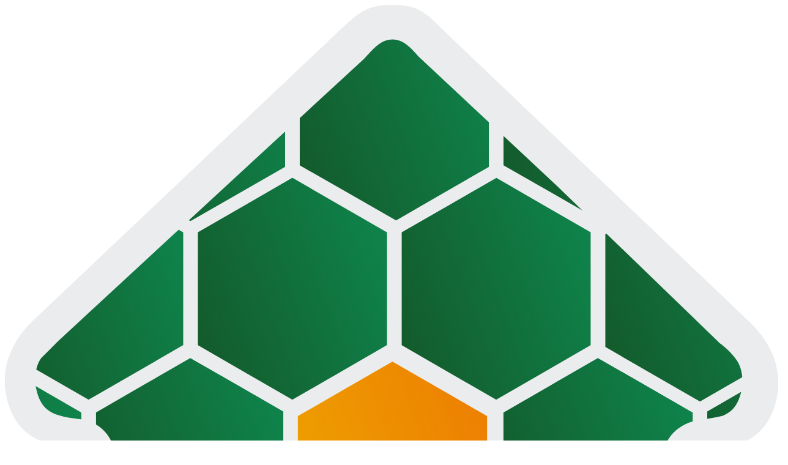

--- FILE ---
content_type: text/html; charset=UTF-8
request_url: https://www.ndv72.ru/novosti_nedvizhimosti/novyj-ziloj-kompleks-komfort-klassa-s-vidom-na-ozero/
body_size: 13794
content:


<!DOCTYPE html>
<html lang="ru">

<head>
	<meta charset="UTF-8" />
	<!-- <meta name="viewport" content="width=device-width, initial-scale=1.0" /> -->
	<meta name="viewport" content="width=device-width, initial-scale=1, shrink-to-fit=no, maximum-scale=1" />
	<meta http-equiv="X-UA-Compatible" content="ie=edge" />
	<meta property="og:site_name" content="Панорама недвижимости Недвижимость Для Вас" />
	<link rel="apple-touch-icon" sizes="180x180" href="/assets/share/img/icons/fav/apple-touch-icon.png" />
	<link rel="shortcut icon" href="/assets/share/img/icons/fav/favicon.ico" />
	<link rel="icon" type="image/png" sizes="32x32" href="/assets/share/img/icons/fav/favicon-32x32.png" />
	<link rel="icon" type="image/png" sizes="16x16" href="/assets/share/img/icons/fav/favicon-16x16.png" />
	<meta name="msapplication-TileColor" content="#2b5797">
	<meta name="theme-color" content="#ffffff">
		<title>Новый жилой комплекс комфорт-класса с видом на озеро</title>

	<meta name="description" content="Для истинных ценителей комфорта и стиля был создан этот авторский проект. При одном только взгляде на дома – невозможно не влюбиться. Выгодное расположение позволит вам находиться в центре событий, быстро добираться до центра города и при этом отдыхать на берегу озера. Звоните по телефону: (3452) 516 – 090 и записывайтесь на бесплатную консультацию наших специалистов." />

			<meta property="og:image" content="https://img.ndv72.ru/46905bb1af0ba46c44731d3c4de6a95897d5cb11.jpeg" />
		
<link rel="stylesheet" href="https://fonts.googleapis.com/css?family=Roboto:300,400,500,700&amp;subset=cyrillic" />
<link rel="stylesheet" href="https://cdnjs.cloudflare.com/ajax/libs/lightslider/1.1.6/css/lightslider.css" integrity="sha256-ex70Q8aJB2dN9hRyAIGbUdRwnxpgz26w95bzuXJivps=" crossorigin="anonymous" />
<link rel="stylesheet" href="https://cdnjs.cloudflare.com/ajax/libs/lightgallery/1.6.12/css/lightgallery.css" integrity="sha256-LvrAcvFsV6d8qTupmF/43JY8J0gB1hKVs8Hm2rAlcHc=" crossorigin="anonymous" />
<link rel="stylesheet" href="https://cdn.jsdelivr.net/gh/fancyapps/fancybox@3.5.7/dist/jquery.fancybox.min.css" />
<!-- Latest compiled and minified CSS -->
<!-- <link rel="stylesheet" href="https://use.fontawesome.com/releases/v5.0.13/css/all.css" /> -->
<link type="text/css" rel="stylesheet" href="/assets/share/fontawesome/css/all.min.css" />
<link rel="stylesheet" href="/assets/share/css/main.css?v0.9.90" />

	</head>

<body>
	<header class="header">
	<div class="container">
		<div class="header__top">
			<a href="/" class="logo">
				<img class="logo__img" src="/assets/share/img/icons/logotype.svg" alt="Логотип Панорама недвижимости" />

				<div class="logo__text-wrap">
					<p class="logo__title">Панорама недвижимости</p>
					<p class="logo__subtitle">Агентство недвижимости в Тюмени</p>
				</div>
			</a>

			<div class="header__part">
				<div class="phones">
					<p class="phones__phone">
						<a class="phones__link" href="tel:+73452670777">+7 3452 670 777</a>
					</p>
					<p class="phones__phone">
						<a class="phones__link" href="tel:88003000140">8 800 3000 140</a>
					</p>
				</div>

				<nav class="action-menu">
					<ul class="action-menu__list">
						<li class="action-menu__item ">
							<a 
								href="/nedvizhimost_tyumeni/"
								class="action-menu__link"
							>Купить</a>
						</li>
						<li class="action-menu__item">
							<a href="/prodat_kvartiru/" class="action-menu__link">Продать</a>
						</li>
						<li class="action-menu__item">
							<a href="/exchange/" class="action-menu__link">Обменять</a>
						</li>
						<li class="action-menu__item">
							<a href="/sdat-kvartiru-v-Tjumeni/" class="action-menu__link">Сдать</a>
						</li>
						<li class="action-menu__item">
							<a href="/snjat-kvartiru-v-tjumeni/" class="action-menu__link">Снять</a>
						</li>
					</ul>
				</nav>
			</div>

			<div class="header__part">
				<div class="header__info">
					<div class="opening-hours">
						<p>
							<span class="opening-hours__hover">
								Часы работы
							</span> 8:30 - 20:00
						</p>

						<div class="opening-hours__modal hours-modal">
																								<div class="hours-modal__office">
										<div class="hours-modal__address">
											Тюмень, Минская, 102										</div>
		
										<div class="hours-shed">
											Пн-Пт <span class="hours-modal__time">8.30 - 20.00</span>
										</div>
		
										<div class="hours-shed">
											Сб-Вс <span class="hours-modal__time">10:00 - 18:00</span>
										</div>
																			</div>
																	<div class="hours-modal__office">
										<div class="hours-modal__address">
											Тюмень, Немцова, 4										</div>
		
										<div class="hours-shed">
											Пн-Пт <span class="hours-modal__time">9:00-18:00</span>
										</div>
		
										<div class="hours-shed">
											Сб-Вс <span class="hours-modal__time">По предварительной записи</span>
										</div>
																			</div>
																					</div>
					</div>
					<div class="socials">
						<a class="socials__link" href="https://vk.com/unidom" target="_blank" rel="noopener noreferrer">
							<i class="fab fa-vk socials__social"></i>
						</a>
						<!-- <a class="socials__link" href="https://fb.com/72unidom" target="_blank" rel="noopener noreferrer">
							<i class="fab fa-facebook-f socials__social"></i>
						</a>
						<a class="socials__link" href="https://www.instagram.com/my.unidom/" target="_blank" rel="noopener noreferrer">
							<i class="fab fa-instagram socials__social"></i>
						</a> -->
					</div>
				</div>
				<nav class="main-menu">
					<ul class="main-menu__list">
						<li class="main-menu__item">
															<a href="/mortgage/" class="main-menu__link">Ипотека</a>
													</li>
						<li class="main-menu__item">
							<a href="/otzivi-klientov/" class="main-menu__link">Отзывы</a>
						</li>
						<li class="main-menu__item">
															<a href="/vacancies/" class="main-menu__link">Вакансии</a>
													</li>
						<li class="main-menu__item">
							<a 
								href="/novosti_nedvizhimosti/"
								class="main-menu__link"
							>Новости</a>
						</li>
						<li class="main-menu__item">
							<a href="/stati_o_nedvizhimosti/" class="main-menu__link">Статьи</a>
						</li>
						<li class="main-menu__item">
							<a href="/contacts/" class="main-menu__link">Контакты</a>
						</li>
					</ul>
				</nav>
			</div>
		</div>
	</div>

	<div class="header__bottom">
		<div class="container">
			<nav class="object-menu">
				<ul class="object-menu__list">
					<li class="object-menu__item">
						<a href="/novostrojki_ot_zastrojshhikov/" class="object-menu__link">Новостройки в Тюмени</a>
					</li>
					<li class="object-menu__item">
						<a href="/kvartiry_vtorichnogo_zhilja/" class="object-menu__link">Вторичное жильё</a>
					</li>
					<li class="object-menu__item">
						<a href="/zagorodnaja_nedvizhimost/" class="object-menu__link">Участки, дома, коттеджи</a>
					</li>
					<li class="object-menu__item">
						<a href="/kommercheskaja_nedvizhimost/" class="object-menu__link">Коммерческая недвижимость</a>
					</li>
					<li class="object-menu__item">
						<a href="/abroad-realty/" class="object-menu__link">Недвижимость в Турции</a>
					</li>
				</ul>
			</nav>
		</div>
	</div>
</header>

<header class="header-mobile">
    <div class="container">
		<div class="header-mobile__top">
			<a href="/" class="logo">
				<img class="logo__img" src="/assets/share/img/icons/logotype.svg" alt="Логотип Панорама недвижимости" />

				<div class="logo__text-wrap">
					<p class="logo__title">Панорама недвижимости</p>
					<p class="logo__subtitle">Агентство недвижимости в Тюмени</p>
				</div>
			</a>

			<div class="header-mobile__menu-phone">
				<a href="tel:+73452670777">
					<img src="/assets/share/img/icons/phone.svg" alt="">
				</a>
				<div class="hamburger">
					<label for="hamburger-input">
						<span class="hamburger-icon"></span>
					</label>
					<input type="checkbox" id="hamburger-input" />
				</div>
			</div>
		</div>

		<div id="mazafaka-menu" class="header-mobile__content">
			<div class="header-mobile__action-list">
				<ul>
					<li class="">
						<a href="/nedvizhimost_tyumeni/">Купить</a>
					</li>
					<li class="">
						<a href="/prodat_kvartiru/">Продать</a>
					</li>
					<li class="">
						<a href="/exchange/">Обменять</a>
					</li>
					<li class="">
						<a href="/sdat-kvartiru-v-Tjumeni/">Сдать</a>
					</li>
					<li class="">
						<a href="/snjat-kvartiru-v-tjumeni/">Снять</a>
					</li>
				</ul>
			</div>

			<hr class="header-mobile__sep">

			<div class="header-mobile__object-list">
				<li class="">
					<a href="/novostrojki_ot_zastrojshhikov/">Новостройки в Тюмени</a>
				</li>
				<li class="">
					<a href="/kvartiry_vtorichnogo_zhilja/">Вторичное жильё</a>
				</li>
				<li class="">
					<a href="/zagorodnaja_nedvizhimost/">Участки, дома, коттеджи</a>
				</li>
				<li class="">
					<a href="/kommercheskaja_nedvizhimost/">Коммерческая недвижимость</a>
				</li>
				<li class="">
					<a href="/abroad-realty/">Недвижимость в Турции</a>
				</li>
			</div>


			<hr class="header-mobile__sep">

			<div class="header-mobile__content-3-col">
				<div>
					<p class="">
													<a href="/mortgage/">Ипотека</a>
											</p>
					<p class="">
						<a href="/otzivi-klientov/">Отзывы</a>
					</p>
					<p class="">
													<a href="/vacancies/">Вакансии</a>
											</p>
				</div>

				<div>
					<p class="">
						<a href="/novosti_nedvizhimosti/">Новости</a>
					</p>
					<p class="">
						<a href="/stati_o_nedvizhimosti/">Статьи</a>
					</p>
					<p class="">
						<a href="/contacts/">Контакты</a>
					</p>
				</div>

				<div class="socials">
					<a class="socials__link" href="https://vk.com/unidom" target="_blank" rel="noopener noreferrer">
						<i class="fab fa-vk socials__social"></i>
					</a>
					<!-- <a class="socials__link" href="https://fb.com/72unidom" target="_blank" rel="noopener noreferrer">
						<i class="fab fa-facebook-f socials__social"></i>
					</a>
					<a class="socials__link" href="https://www.instagram.com/my.unidom/" target="_blank" rel="noopener noreferrer">
						<i class="fab fa-instagram socials__social"></i>
					</a> -->
				</div>
			</div>

			<hr class="header-mobile__sep">

			<div class="header-mobile__phones">
				<a href="tel:+73452670777">
					+7 3452 670 777
				</a>
				<a href=" tel:+78003000140">
					8 800 3000 140
				</a>
			</div>

			<div class="header-mobile__time">
				8:30 - 20:00
			</div>
		</div>
	</div>
</header>
	


<div class="page-title page-title--background">
    <div class="container">
        <div class="breadcrumbs">
            <a class="breadcrumbs__text" href="/">Главная</a>
			<span class="breadcrumbs__text breadcrumbs__text--separator">/</span>
			<a class="breadcrumbs__text" href="/novosti_nedvizhimosti/">Новости недвижимости</a>
            <span class="breadcrumbs__text breadcrumbs__text--separator">/</span>
            <span class="breadcrumbs__text breadcrumbs__text--current">Новый жилой комплекс комфорт-класса с видом на озеро</span>
        </div>
        <h1 class="page-title__h1">
			Новый жилой комплекс комфорт-класса с видом на озеро        </h1>
    </div>
</div>

<div class="container">
	<h2 class="news-single__title">
		Для истинных ценителей комфорта и стиля был создан этот авторский проект. При одном только взгляде на дома – невозможно не влюбиться. Выгодное расположение позволит вам находиться в центре событий, быстро добираться до центра города и при этом отдыхать на берегу озера. Звоните по телефону: (3452) 516 – 090 и записывайтесь на бесплатную консультацию наших специалистов.	</h2>
	<div class="news-single__meta">
					<!-- <div class="news-single__build-location"> -->
									<div class="build-location">новостройки</div>
									<div class="build-location">акции</div>
									<div class="build-location">скидки</div>
									<div class="build-location">5й заречный</div>
							<!-- </div> -->
			</div>
	<div class="news-single__meta">
		<div class="news-single__share share ">
			<a href="/#" class="share__link">
				<img class="share__icon" src="/assets/share/img/icons/icon_vk.svg" alt="1" />
			</a>
			<a href="/#" class="share__link">
				<img class="share__icon" src="/assets/share/img/icons/icon_fb.svg" alt="1" />
			</a>
			<a href="/#" class="share__link">
				<img class="share__icon" src="/assets/share/img/icons/icon_ok.svg" alt="1" />
			</a>
			<a href="/#" class="share__link">
				<img class="share__icon" src="/assets/share/img/icons/icon_tw.svg" alt="1" />
			</a>
		</div>

		<p class="news-single__date">
			29.04.2022 / 16:26:40		</p>
		<p class="news-single__views">
			Количество просмотров: <span class="news-single__number">101</span>
		</p>
	</div>

	<div class="news-single__content">
		<div class="news-single__img-wrapper">
			<img src="https://img.ndv72.ru/46905bb1af0ba46c44731d3c4de6a95897d5cb11.jpeg" alt="Новый жилой комплекс комфорт-класса с видом на озеро" />
		</div>	
		<div class="news-single__main mb-30">
			<p>Стоимость квартир:</p><p>Квартира-студия (32 кв. м) от 4 300 000 рублей;</p><p>Однокомнатная квартира (42 кв. м) от 4 700 000 рублей;</p><p>Двухкомнатная квартира (70 кв. м) от 7 600 000 рублей;</p><p>Трехкомнатная квартира (88 кв. м) от 9 500 000 рублей.</p><p>Новый жилой комплекс расположен рядом с озером Алебашево, в шаговой доступности от парка &laquo;Дружбы народов России и Республикой Кореи&raquo;. По улице Тимофея Кармацкого вы легко доберетесь и до улицы Профсоюзная, и до улицы Мельникайте &ndash; что значительно сократит ваше время на дорогу к любой точки Тюмени.</p><p>Преимущества нового комплекса:</p><p>- Есть, как и видовые квартиры, так и квартиры с террасами;</p><p>- Комфортные планировки (ниши под гардероб, кладовые, мастер-спальня, просторные лоджии);</p><p>- Подземный паркинг с лифтом до квартиры;</p><p>- Отделка предчистовая (white box);</p><p>- Рядом большое количество новых, современных жилых комплексов;</p><p>- Закрытая территория под круглосуточным видеонаблюдением;</p><p>- В шаговой доступности развитая инфраструктура 5-го заречного микрорайона (рынок, ТЦ, школы, детские сады, поликлиника, остановки транспорта);</p><p>- Внутри двора детские и спортивные площадки, места для отдыха и нет машин.</p><p>Если вас заинтересовал данный объект, и вы хотели бы познакомиться с ним поближе, то звоните по телефону: (3452) 516 &ndash; 090 или приходите по адресу: улица Минская, дом 65. Специалисты компании &laquo;Юнидом&raquo; подберут вам несколько вариантов жилых комплексов, где развитая инфраструктура и выгодное положение сочетаются с природой.</p>			<a class="news-single__back" href="javascript:window.history.back();">
				<span class="news-single__back-icon"></span>
				К списку новостей</a>
		</div>

		<div class="excursion mb-30 mobile-off">
			<div class="excursion__icon">
				<img src="/assets/share/img/icons/icon_apartment.png" alt="Апартаменты" />
			</div>
			<form class="form-request" style="display: flex">
				<div class="excursion__info form-content">
					<h3 class="excursion__title">Запишитесь на экскурсию!</h3>
					<p class="excursion__text">и получите всю информацию о квартире на месте, быстро, просто
					</p>
					<div class="excursion__inputs">
						<input class="news-subscr__input input" name="name" type="text" placeholder="Ваше имя" />
						<input 
							class="news-subscr__input input"
							name="phone"
							type="text"
							pattern="^\d{6}$|^\d{10}$|^\d{11}$"
							title="Телефон содержит 6, 10, или 11 цифр"
							maxlength="11"
							placeholder="Телефон"
						/>
					</div>

					<input type="hidden" name="form_id" value="news-show-tours" />
					<input type="hidden" name="arrived_at" value="1769417045" />
					<input type="hidden" name="arrived_from" value=""/>

					<button class="btn" type="submit">Отправить</button>
				</div>
				<div class="form-thx">
					<h2>Запрос отправлен,<br>
						спасибо!</h2>
					<button 
						class="btn-secondary modal-close"
						type="button"
						onclick="javascript:this.closest('.form-request').classList.remove('success');"
					>
						Закрыть окно
					</button>
				</div>
			</form>
		</div>

		<div class="excursion mb-30 mobile-on">
			<div class="excursion__icon">
				<img src="/assets/share/img/icons/icon_apartment_small.png" alt="Апартаменты" />
			</div>
			<form class="form-request">
				<div class="form-content">
					<div class="excursion__info">
						<h3 class="excursion__title">Запишитесь на экскурсию!</h3>
						<p class="excursion__text">и получите всю информацию о квартире на месте, быстро, просто
						</p>
						<div class="excursion__inputs">
							<input 
								class="news-subscr__input input"
								type="text"
								name="name"
								placeholder="Ваше имя"
							/>
							<input 
								class="news-subscr__input input"
								type="text"
								name="phone"
								pattern="^\d{6}$|^\d{10}$|^\d{11}$"
								title="Телефон содержит 6, 10, или 11 цифр"
								maxlength="11"
								placeholder="Телефон"
							/>
						</div>

						<input type="hidden" name="form_id" value="news-show-tours" />
						<input type="hidden" name="arrived_at" value="1769417045" />
						<input type="hidden" name="arrived_from" value=""/>

						<button class="btn" type="submit">Отправить</button>
					</div>
				</div>
				<div class="form-thx">
					<h2>Запрос отправлен,<br>
						спасибо!</h2>
					<button 
						class="btn-secondary modal-close"
						type="button"
						onclick="javascript:this.closest('.form-request').classList.remove('success');"
					>
						Закрыть окно
					</button>
				</div>
			</form>
		</div>

		<!-- <img class="mb-30" src="/assets/share/img/похожие.png" alt="" /> -->
					<div class="same mb-30">
				<ul id="light-slider" class="same__list">
											<li>
							<div class="same__card same-card">
								<div class="same-card__img">
									<img src="https://img.ndv72.ru/150x100/0d61b189ee80a09ae956c26f338f5e64ec21ba15.png" alt="">
								</div>
								<div class="same-card__block-text">
									<p class="same-card__line-text">Скидка 1 000 000 рублей на квартиры в новом жилом комплексе на Мысу</p>
								</div>
							</div>
						</li>
											<li>
							<div class="same__card same-card">
								<div class="same-card__img">
									<img src="https://img.ndv72.ru/150x100/3641c1ed0469fa0e12b50768283bd54b6cd08731.png" alt="">
								</div>
								<div class="same-card__block-text">
									<p class="same-card__line-text">Квартиры со скидками до 10% в Комарово Парк</p>
								</div>
							</div>
						</li>
											<li>
							<div class="same__card same-card">
								<div class="same-card__img">
									<img src="https://img.ndv72.ru/150x100/f5fdc305ee882cdd900de20edb801c4f1ec90259.jpeg" alt="">
								</div>
								<div class="same-card__block-text">
									<p class="same-card__line-text">Квартира с паркингом - в комплекте!</p>
								</div>
							</div>
						</li>
											<li>
							<div class="same__card same-card">
								<div class="same-card__img">
									<img src="https://img.ndv72.ru/150x100/acfc32dd0ca46ee40ef5d6f41a2bde722d0d182e.png" alt="">
								</div>
								<div class="same-card__block-text">
									<p class="same-card__line-text">Скидка 1 500 000 рублей на двухкомнатную квартиру в новостройке по улице Одесская</p>
								</div>
							</div>
						</li>
											<li>
							<div class="same__card same-card">
								<div class="same-card__img">
									<img src="https://img.ndv72.ru/150x100/0b9a91503ac80dae94466f712d0e36e26709b381.jpeg" alt="">
								</div>
								<div class="same-card__block-text">
									<p class="same-card__line-text">Последние студии с ремонтом в готовом доме</p>
								</div>
							</div>
						</li>
									</ul>
			</div>
		
		<div class="news-subscr mobile-off">
			<div class="news-subscr__img-wrap">
				<img class="news-subscr__img" src="/assets/share/img/icons/icon_plane.png" alt="1" />
			</div>
			<div class="news-subscr__descr">
				<form class="form-request">
					<div class="form-content">
						<h2 class="news-subscr__title">
							Подпишись на рассылку сегодня
						</h2>
						<div class="news-subscr__text">
							и получай только полезные и интересные новости о
							недвижимости
						</div>
						<div class="news-subscr__inputs">
							<input 
								type="text"
								class="news-subscr__input input"
								placeholder="Ваше имя"
								name="name"
							/>
							<input 
								type="text"
								class="news-subscr__input input"
								placeholder="Ваш email"
								name="email"
							/>
						</div>
		
						<input type="hidden" name="phone" value="3452670777" />
						<input type="hidden" name="form_id" value="news-index-email-attack" />
						<input type="hidden" name="arrived_at" value="1769417045" />
						<input type="hidden" name="arrived_from" value=""/>
		
						<button class="btn" type="submit">Подписаться</button>
					</div>
					<div class="form-thx">
						<h2>Запрос отправлен,<br>
							спасибо!</h2>
						<button 
							class="btn-secondary modal-close"
							type="button"
							onclick="javascript:this.closest('.form-request').classList.remove('success');"
						>
							Закрыть окно
						</button>
					</div>
				</form>
			</div>
		</div>
		<div class="news-subscr mobile-on">
			<div class="news-subscr__img-wrap">
				<img class="news-subscr__img" src="/assets/share/img/icons/icon_mail_small.png" alt="Подпишись на рассылку сегодня" />
			</div>
			<div class="news-subscr__descr">
				<form class="form-request">
					<div class="form-content">
						<h2 class="news-subscr__title">
							Подпишись на рассылку сегодня
						</h2>
						<div class="news-subscr__text">
							и получай только полезные и интересные новости о
							недвижимости
						</div>
						<div class="news-subscr__inputs">
							<input 
								type="text"
								class="news-subscr__input input"
								placeholder="Ваше имя"
								name="name"
							/>
							<input 
								type="text"
								class="news-subscr__input input"
								placeholder="Ваш email"
								name="email"
							/>
						</div>
		
						<input type="hidden" name="phone" value="3452670777" />
						<input type="hidden" name="form_id" value="news-index-email-attack" />
						<input type="hidden" name="arrived_at" value="1769417045" />
						<input type="hidden" name="arrived_from" value=""/>
		
						<button class="btn" type="submit">Подписаться</button>
					</div>
					<div class="form-thx">
						<h2>Запрос отправлен,<br>
							спасибо!</h2>
						<button 
							class="btn-secondary modal-close"
							type="button"
							onclick="javascript:this.closest('.form-request').classList.remove('success');"
						>
							Закрыть окно
						</button>
					</div>
				</form>
			</div>
		</div>
		<!-- <div class="news-single__content-wrapper">
			

		</div> -->

		<div class="sidebar">

			<div class="consultant-offer mb-30">
				<div class="consultant-offer__person">
					<div class="consultant-offer__img">
						<img src="/assets/share/img/photos/bot.jpg" alt="1" class="consultant-offer__person-img" />
					</div>
					<div class="consultant-offer__info">
						<p class="consultant-offer__ask">Есть вопросы?</p>

						<p class="consultant-offer__phone">
							<span class="consultant-offer__ask">Позвоните</span><br />
							7 (3452) 670-777
						</p>
					</div>
				</div>

				<p class="consultant-offer__text">Получите консультацию от лучшего специалиста месяца
				</p>
				<form class="consultant-offer__form form-request">
					<div class="form-content">
						<div class="consultant-offer__inputs">
							<input 
								class="consultant-offer__input"
								type="text"
								name="name"
								placeholder="Ваше имя"
							/>
							<input 
								class="consultant-offer__input"
								type="text"
								name="phone"
								pattern="^\d{6}$|^\d{10}$|^\d{11}$"
								title="Телефон содержит 6, 10, или 11 цифр"
								maxlength="11"
								placeholder="Телефон"
							/>
						</div>
						<textarea class="consultant-offer__textarea" rows="3"
							placeholder="Задайте свой вопрос"></textarea>

						<div class="consultant-offer__checkbox">
							<label class="check-personal">
								<input class="check-personal__checkbox" type="checkbox" required />
								<span class="check-personal__mark"></span>
								<span class="check-personal__text">
									Отправляя форму, вы соглашаетесь с обработкой
									<a 
										class="check-personal__link"
										href="/assets/share/includes/polojenie.pdf"
										target="_blank"
										rel="nofollow"
									>
										персональных данных
									</a>
								</span>
							</label>
						</div>

						<input type="hidden" name="form_id" value="news-index-email-attack" />
						<input type="hidden" name="arrived_at" value="1769417045" />
						<input type="hidden" name="arrived_from" value=""/>

						<button class="consultant-offer__btn" type="submit">Получить консультацию</button>
					</div>
					<div class="form-thx">
						<h2>Запрос отправлен,<br>
							спасибо!</h2>
						<button 
							class="btn-secondary modal-close"
							type="button"
							onclick="javascript:this.closest('.form-request').classList.remove('success');"
						>
							Закрыть окно
						</button>
					</div>
				</form>
			</div>
		</div>
	</div>
</div>
	<footer class="footer">
	<div class="container">
		<div class="footer__lists">
			<div class="footer__info">
				<p class="footer__city">Тюмень</p>
				<p class="footer__address">Минская, 102</p>
				<div class="footer__phones">
					<div class="phones">
						<span class="phones__link phones__link--small">+7 3452 670 777
						</span>
					</div>
				</div>
				<div class="socials">
					<a class="socials__link" href="https://vk.com/unidom" target="_blank" rel="noopener noreferrer">
						<i class="fab fa-vk socials__social"></i>
					</a>
					<!-- <a class="socials__link" href="https://fb.com/72unidom" target="_blank" rel="noopener noreferrer">
						<i class="fab fa-facebook-f socials__social"></i>
					</a>
					<a class="socials__link" href="https://www.instagram.com/my.unidom/" target="_blank" rel="noopener noreferrer">
						<i class="fab fa-instagram socials__social"></i>
					</a> -->
				</div>
			</div>

			<ul class="footer__list">
				<li class="footer__list-header">Каталог недвижимости</li>
				<li class="footer__list-item">
					<a href="/novostrojki_ot_zastrojshhikov/" class="footer__list-link">Квартиры в новостройках
						Тюмени</a>
				</li>
				<li class="footer__list-item">
					<a href="/kvartiry_vtorichnogo_zhilja/" class="footer__list-link">Вторичное жилье в Тюмени</a>
				</li>
				<li class="footer__list-item">
					<a href="/zagorodnaja_nedvizhimost/" class="footer__list-link">Загородная недвижимость</a>
				</li>
				<li class="footer__list-item">
					<a href="/zagorodnaja_nedvizhimost/zemlya/" class="footer__list-link">Земельные участки в
						пригороде</a>
				</li>
				<li class="footer__list-item">
					<a href="/zagorodnaja_nedvizhimost/dom/" class="footer__list-link">Готовые коттеджи</a>
				</li>
				<li class="footer__list-item">
					<a href="/zagorodnaja_nedvizhimost/dacha/" class="footer__list-link">Дачи под Тюменью</a>
				</li>
				<li class="footer__list-item">
					<a href="/kommercheskaja_nedvizhimost/" class="footer__list-link">Коммерческая недвижимость</a>
				</li>
			</ul>

			<ul class="footer__list">
				<li class="footer__list-header">Наши услуги</li>
				<li class="footer__list-item">
					<a href="/nedvizhimost_tyumeni/" class="footer__list-link">Быстрый подбор недвижимости</a>
				</li>
				<li class="footer__list-item">
					<a href="/prodat_kvartiru/" class="footer__list-link">Продажа недвижимости</a>
				</li>
				<li class="footer__list-item">
					<a href="/sdat-kvartiru-v-Tjumeni/" class="footer__list-link">Сдать квартиру</a>
				</li>
				<li class="footer__list-item">
					<a href="/snjat-kvartiru-v-tjumeni/" class="footer__list-link">Снять квартиру</a>
				</li>
				<li class="footer__list-item">
					<a href="/mortgage/" class="footer__list-link">Помощь в получении ипотеки</a>
				</li>
				<li class="footer__list-item">
					<a href="/molodaya-semya/" class="footer__list-link">Покупка квартиры по программе<br />молодая
						семья</a>
				</li>
			</ul>

			<ul class="footer__list">
				<li class="footer__list-header">Прочие услуги</li>
				<li class="footer__list-item footer__list-item--other">
					<a href="/mezhevanie_zemli/" class="footer__list-link footer__list-link--other">
						Межевание земель:<br />+7 (3452)673-009
					</a>
				</li>
				<li class="footer__list-item footer__list-item--other">
					<a href="/tehplany/" class="footer__list-link footer__list-link--other">Изготовление
						техпланов:<br />+7 (3452)549-503
					</a>
				</li>
				<li class="footer__list-item footer__list-item--other">
					<a href="/juridicheskie_uslugi/" class="footer__list-link footer__list-link--other">Юридические
						услуги:<br />+7 (3452)671-772
					</a>
				</li>
			</ul>

			<ul class="footer__list">
				<li class="footer__list-header">О компании</li>
				<li class="footer__list-item">
					<a href="/novosti_nedvizhimosti/" class="footer__list-link">Новости</a>
				</li>
				<li class="footer__list-item">
					<a href="/stati_o_nedvizhimosti/" class="footer__list-link">Статьи</a>
				</li>
				<li class="footer__list-item">
					<a href="/publications/" class="footer__list-link">Публикации</a>
				</li>
				<li class="footer__list-item">
					<a href="/vacancies/" class="footer__list-link">Вакансии</a>
				</li>
				<li class="footer__list-item">
					<a href="/team/" class="footer__list-link">Команда</a>
				</li>
				<li class="footer__list-item">
					<a href="/o_kompanii/" class="footer__list-link">О нас,</a> <a href="/contacts/"
						class="footer__list-link">Контакты</a>
				</li>
				<li class="footer__list-item">
					<!-- <a href="/sitemap.php" class="footer__list-link">Карта сайта,</a>  --><a href="/tags/"
						class="footer__list-link">Теги</a>
				</li>
			</ul>
		</div>

		<p class="copyright">
			© 2026 Информационные материалы и цены,размещенные на сайте,не являются публичной офертой.
		</p>

		<p class="secure">
			<a 
				href="/assets/share/includes/polojenie.pdf"
				target="_blank"
				rel="nofollow"
			>Положение о защите персональных данных. 18+</a>
		</p>
		<p class="secure">
			<a 
				href="/assets/share/includes/ipoteka.pdf"
				target="_blank"
				rel="nofollow"
			>* Полные условия программы ипотечного кредитования</a>
		</p>
		<p class="secure">
			<a 
				href="/publications/proektnye-deklaracii-zastrojsikov/"
				target="_blank"
				rel="nofollow"
			>
				Проектные декларации застройщиков
			</a>
		</p>
	</div>
</footer>

<footer class='footer-mobile'>
	<div class="container">
		<div class="footer-mobile__row">
			<p class="footer__address">Минская, 102</p>
			<div class="socials">
				<a class="socials__link" href="https://vk.com/unidom" target="_blank" rel="noopener noreferrer">
					<i class="fab fa-vk socials__social"></i>
				</a>
				<!-- <a class="socials__link" href="https://fb.com/72unidom" target="_blank" rel="noopener noreferrer">
					<i class="fab fa-facebook-f socials__social"></i>
				</a>
				<a class="socials__link" href="https://www.instagram.com/my.unidom/" target="_blank" rel="noopener noreferrer">
					<i class="fab fa-instagram socials__social"></i>
				</a> -->
			</div>
		</div>
		<div class="footer-mobile__inputs">
			<button 
				class="btn modal-trigger"
				data-modal="modal__share"
				data-form_id="footer-call-me-button"
				type="button"
			><small>Заказать звонок</small></button>
			<a href="tel:+73452670777" class="btn-secondary">+7 3452 670 777</a>
		</div>
	</div>
</footer>
<div class="container mobile-on">
	<p class="copyright">
		© 2026 Информационные материалы и цены,размещенные на сайте,не являются публичной офертой.
	</p>
	<p class="secure">
		<a 
			href="/assets/share/includes/polojenie.pdf"
			target="_blank"
			rel="nofollow"
		>Положение о защите персональных данных. 18+</a>
	</p>
	<p class="secure">
		<a 
			href="/assets/share/includes/ipoteka.pdf"
			target="_blank"
			rel="nofollow"
		>* Полные условия программы ипотечного кредитования</a>
	</p>
	<p class="secure">
		<a 
			href="/publications/proektnye-deklaracii-zastrojsikov/"
			target="_blank"
			rel="nofollow"
		>
			Проектные декларации застройщиков
		</a>
	</p>
</div>
	<div class="modal-overlay">
	<button>
		<i class="fas fa-times" aria-hidden="true"></i>
	</button>
</div>
<div class="modal-modal" id="modal__share">
	<form class="form-request">
		<div class="modal-content form-content">
			<h2 data-content_title></h2>
			<input 
				class="form-input full-width"
				type="text"
				name="name"
				placeholder="Ваше имя"
			/>
			<input 
				class="form-input full-width"
				type="text"
				name="phone"
				pattern="^\d{6}$|^\d{10}$|^\d{11}$"
				title="Телефон содержит 6, 10, или 11 цифр"
				placeholder="Ваш телефон"
				required
			/>

			<input type="hidden" name="form_id" value="modal__share" />
			<input type="hidden" name="arrived_at" value="1769417045" />
			<input type="hidden" name="arrived_from" value=""/>

			<button 
				class="btn-secondary"
				type="submit"
			>
				Отправить
			</button>
		</div>
		<div class="modal-thx form-thx">
			<form>
				<h2>Запрос отправлен,<br>
					спасибо!</h2>
				<button 
					class="btn-secondary modal-close"
					type="button"
					onclick="javascript:this.closest('.form-request').classList.remove('success');"
				>
					Закрыть окно
				</button>
			</form>
		</div>
	</form>
</div>

<div class="modal-modal" id="modal__offer-price">
	<form class="form-request">
		<div class="modal-content form-content">
			<h3>Укажите желаемую цену для покупки этой недвижимости</h3>
			<input 
				class="form-input full-width"
				type="text"
				name="custom_field_price"
				placeholder="Ваша цена"
			/>
			<input 
				class="form-input full-width"
				type="text"
				name="phone"
				pattern="^\d{6}$|^\d{10}$|^\d{11}$"
				title="Телефон содержит 6, 10, или 11 цифр"
				placeholder="Ваш телефон"
				required
			/>

			<input type="hidden" name="name" value="" />
			<input type="hidden" name="form_id" value="realty-secondary-show-offer-your-price" />
			<input type="hidden" name="arrived_at" value="1769417045" />
			<input type="hidden" name="arrived_from" value=""/>

			<button 
				class="btn-secondary"
				type="submit"
			>
				Отправить
			</button>
		</div>
		<div class="modal-thx form-thx">
			<form>
				<h2>Запрос отправлен,<br>
					спасибо!</h2>
				<button 
					class="btn-secondary modal-close"
					type="button"
					onclick="javascript:this.closest('.form-request').classList.remove('success');"
				>
					Закрыть окно
				</button>
			</form>
		</div>
	</form>
</div>

<div class="modal-modal" id="modal__offer-rent-price">
	<form class="form-request">
		<div class="modal-content form-content">
			<h3>Укажите желаемую цену для аренды этой недвижимости</h3>
			<input 
				class="form-input full-width"
				type="text"
				name="custom_field_price"
				placeholder="Ваша цена"
			/>
			<input 
				class="form-input full-width"
				type="text"
				name="phone"
				pattern="^\d{6}$|^\d{10}$|^\d{11}$"
				title="Телефон содержит 6, 10, или 11 цифр"
				placeholder="Ваш телефон"
				required
			/>

			<input type="hidden" name="name" value="" />
			<input type="hidden" name="form_id" value="realty-rent-show-offer-your-price" />
			<input type="hidden" name="arrived_at" value="1769417045" />
			<input type="hidden" name="arrived_from" value=""/>

			<button 
				class="btn-secondary"
				type="submit"
			>
				Отправить
			</button>
		</div>
		<div class="modal-thx form-thx">
			<form>
				<h2>Запрос отправлен,<br>
					спасибо!</h2>
				<button 
					class="btn-secondary modal-close"
					type="button"
					onclick="javascript:this.closest('.form-request').classList.remove('success');"
				>
					Закрыть окно
				</button>
			</form>
		</div>
	</form>
</div>

<div class="modal-modal" id="modal__hypothec">
	<form class="form-request">
		<div class="modal-content form-content">
			<h3>Специалист по ипотеке подберет и рассчитает наиболее выгодную для вас ипотечную программу</h3>
			<p>Выберите наиболее важное условие</p>

			<ul class="get-compilation__list">
				<li class="get-compilation__item">
					<label class="checkbox-item">
						<input 
							class="checkbox-item__checkbox"
							type="checkbox"
							name="custom_field_condition"
							data-label="Ипотека без первоначального взноса"
							value="Да"
						/>
						<span class="checkbox-item__mark"></span>
						<span class="checkbox-item__text">Без первоначального взноса</span>
					</label>
				</li>

				<li class="get-compilation__item">
					<label class="checkbox-item">
						<input 
							class="checkbox-item__checkbox"
							type="checkbox"
							name="custom_field_condition1"
							data-label="Ипотека с минимальной ставкой по ипотеке"
							value="Да"
						/>
						<span class="checkbox-item__mark"></span>
						<span class="checkbox-item__text">С минимальной ставкой по ипотеке</span>
					</label>
				</li>
			</ul>
			
			<input 
				class="form-input full-width"
				type="text"
				name="phone"
				pattern="^\d{6}$|^\d{10}$|^\d{11}$"
				title="Телефон содержит 6, 10, или 11 цифр"
				placeholder="Ваше телефон"
				required
			/>

			<input type="hidden" name="name" value="" />
			<input type="hidden" name="form_id" value="modal__share" />
			<input type="hidden" name="arrived_at" value="1769417045" />
			<input type="hidden" name="arrived_from" value=""/>

			<button 
				class="btn-secondary"
				type="submit"
			>
				Отправить
			</button>
		</div>
		<div class="modal-thx form-thx">
			<form>
				<h2>Запрос отправлен,<br>
					спасибо!</h2>
				<button 
					class="btn-secondary modal-close"
					type="button"
					onclick="javascript:this.closest('.form-request').classList.remove('success');"
				>
					Закрыть окно
				</button>
			</form>
		</div>
	</form>
</div>

<div class="modal-modal" id="modal__claim-realty">
	<form class="form-request">
		<div class="modal-content form-content">
			<h3>С объявлением что-то не так?</h3>

			<ul class="get-compilation__list">
				<li class="get-compilation__item">
					<label class="checkbox-item">
						<input 
							class="checkbox-item__checkbox"
							type="checkbox"
							name="custom_field_condition"
							data-label="Объект недвижимости продан"
							value="Да"
						/>
						<span class="checkbox-item__mark"></span>
						<span class="checkbox-item__text">Объект недвижимости продан</span>
					</label>
				</li>

				<li class="get-compilation__item">
					<label class="checkbox-item">
						<input 
							class="checkbox-item__checkbox"
							type="checkbox"
							name="custom_field_condition1"
							data-label="Неактуальная цена"
							value="Да"
						/>
						<span class="checkbox-item__mark"></span>
						<span class="checkbox-item__text">Неактуальная цена</span>
					</label>
				</li>

				<li class="get-compilation__item">
					<label class="checkbox-item">
						<input 
							class="checkbox-item__checkbox"
							type="checkbox"
							name="custom_field_condition2"
							data-label="Некорректный адрес"
							value="Да"
						/>
						<span class="checkbox-item__mark"></span>
						<span class="checkbox-item__text">Некорректный адрес</span>
					</label>
				</li>

				<li class="get-compilation__item">
					<label class="checkbox-item">
						<input 
							class="checkbox-item__checkbox"
							type="checkbox"
							name="custom_field_condition3"
							data-label="Некорректная планировка"
							value="Да"
						/>
						<span class="checkbox-item__mark"></span>
						<span class="checkbox-item__text">Некорректная планировка</span>
					</label>
				</li>

				<li class="get-compilation__item">
					<label class="checkbox-item">
						<input 
							class="checkbox-item__checkbox"
							type="checkbox"
							name="custom_field_condition4"
							data-label="Неактуальные фотографии"
							value="Да"
						/>
						<span class="checkbox-item__mark"></span>
						<span class="checkbox-item__text">Неактуальные фотографии</span>
					</label>
				</li>

				<li class="get-compilation__item">
					<label class="checkbox-item">
						<input 
							class="checkbox-item__checkbox"
							type="checkbox"
							name="custom_field_condition5"
							data-label="Не могу дозвониться"
							value="Да"
						/>
						<span class="checkbox-item__mark"></span>
						<span class="checkbox-item__text">Не могу дозвониться</span>
					</label>
				</li>

				<li class="get-compilation__item">
					<label class="checkbox-item">
						<input 
							class="checkbox-item__checkbox"
							type="checkbox"
							name="custom_field_condition6"
							data-label="Другое"
							value="Да"
						/>
						<span class="checkbox-item__mark"></span>
						<span class="checkbox-item__text">Другое</span>
					</label>
				</li>
			</ul>

			<textarea
				class="form-input full-width"
				type="text"
				name="note"
				placeholder="Оставьте свой комментарий"
			></textarea>
			
			<input 
				class="form-input full-width"
				type="text"
				name="phone"
				pattern="^\d{6}$|^\d{10}$|^\d{11}$"
				title="Телефон содержит 6, 10, или 11 цифр"
				placeholder="Ваше телефон"
				required
			/>

			<input type="hidden" name="name" value="" />
			<input type="hidden" name="form_id" value="modal__claim-realty" />
			<input type="hidden" name="arrived_at" value="1769417045" />
			<input type="hidden" name="arrived_from" value=""/>

			<button 
				class="btn-secondary"
				type="submit"
			>
				Отправить
			</button>
		</div>
		<div class="modal-thx form-thx">
			<form>
				<h2>Запрос отправлен,<br>
					спасибо!</h2>
				<button 
					class="btn-secondary modal-close"
					type="button"
					onclick="javascript:this.closest('.form-request').classList.remove('success');"
				>
					Закрыть окно
				</button>
			</form>
		</div>
	</form>
</div>

<div class="modal-modal" id="moda__commerce-help-find">
	<form class="form-request">
		<div class="modal-content form-content">
			<h3>Закажите бесплатный подбор самых выгодных предложений</h3>

			<ul class="get-compilation__list">
				<li class="get-compilation__item">
					<label class="checkbox-item">
						<input 
							class="checkbox-item__checkbox"
							type="checkbox"
							name="custom_field_condition"
							data-label="В ипотеку с минимальной ставкой (от 11%)"
							value="Да"
						/>
						<span class="checkbox-item__mark"></span>
						<span class="checkbox-item__text">В ипотеку с минимальной ставкой (от 11%)</span>
					</label>
				</li>

				<li class="get-compilation__item">
					<label class="checkbox-item">
						<input 
							class="checkbox-item__checkbox"
							type="checkbox"
							name="custom_field_condition1"
							data-label="Нежилые в ипотеку без первоначального взноса"
							value="Да"
						/>
						<span class="checkbox-item__mark"></span>
						<span class="checkbox-item__text">Нежилые в ипотеку без первоначального взноса</span>
					</label>
				</li>

				<li class="get-compilation__item">
					<label class="checkbox-item">
						<input 
							class="checkbox-item__checkbox"
							type="checkbox"
							name="custom_field_condition2"
							data-label="Каталог коммерческой недвижимости в нужном районе"
							value="Да"
						/>
						<span class="checkbox-item__mark"></span>
						<span class="checkbox-item__text">Каталог коммерческой недвижимости в нужном районе</span>
					</label>
				</li>

				<li class="get-compilation__item">
					<label class="checkbox-item">
						<input 
							class="checkbox-item__checkbox"
							type="checkbox"
							name="custom_field_condition3"
							data-label="Нежилые по цене квартиры с ремонтом"
							value="Да"
						/>
						<span class="checkbox-item__mark"></span>
						<span class="checkbox-item__text">Нежилые по цене квартиры с ремонтом</span>
					</label>
				</li>

				<li class="get-compilation__item">
					<label class="checkbox-item">
						<input 
							class="checkbox-item__checkbox"
							type="checkbox"
							name="custom_field_condition4"
							data-label="Офисы с хорошим ремонтом"
							value="Да"
						/>
						<span class="checkbox-item__mark"></span>
						<span class="checkbox-item__text">Офисы с хорошим ремонтом</span>
					</label>
				</li>

				<li class="get-compilation__item">
					<label class="checkbox-item">
						<input 
							class="checkbox-item__checkbox"
							type="checkbox"
							name="custom_field_condition5"
							data-label="Нежилые без ремонта (подешевле)"
							value="Да"
						/>
						<span class="checkbox-item__mark"></span>
						<span class="checkbox-item__text">Нежилые без ремонта (подешевле)</span>
					</label>
				</li>

				<li class="get-compilation__item">
					<label class="checkbox-item">
						<input 
							class="checkbox-item__checkbox"
							type="checkbox"
							name="custom_field_condition6"
							data-label="Офисы в новостройках от подрядчиков и дольщиков, с ценой меньше, чем у застройщика"
							value="Да"
						/>
						<span class="checkbox-item__mark"></span>
						<span class="checkbox-item__text">Офисы в новостройках от подрядчиков и дольщиков, с ценой меньше, чем у застройщика</span>
					</label>
				</li>
			</ul>

			<textarea
				class="form-input full-width"
				name="note"
				placeholder="Укажите основные параметры нужного помещения (количество кабинетов, стоимость и другие пожелания)"
			></textarea>

			<input 
				class="form-input full-width"
				type="text"
				name="email"
				placeholder="Укажите свою электронную почту, на которую нужно прислать подборку"
			/>
			
			<input 
				class="form-input full-width"
				type="text"
				name="phone"
				pattern="^\d{6}$|^\d{10}$|^\d{11}$"
				title="Телефон содержит 6, 10, или 11 цифр"
				placeholder="Ваш телефон"
				required
			/>

			<input type="hidden" name="name" value="" />
			<input type="hidden" name="form_id" value="realty-commercial-index-condition" />
			<input type="hidden" name="arrived_at" value="1769417045" />
			<input type="hidden" name="arrived_from" value=""/>

			<button 
				class="btn-secondary"
				type="submit"
			>
				Отправить
			</button>
		</div>
		<div class="modal-thx form-thx">
			<form>
				<h2>Запрос отправлен,<br>
					спасибо!</h2>
				<button 
					class="btn-secondary modal-close"
					type="button"
					onclick="javascript:this.closest('.form-request').classList.remove('success');"
				>
					Закрыть окно
				</button>
			</form>
		</div>
	</form>
</div>

<div class="modal-modal" id="modal__offer-realty">
	<form class="form-request">
		<div class="modal-content form-content">
			<h3>Предложение недвижимости покупателю</h3>
			<textarea
				class="form-input full-width"
				type="text"
				name="note"
				placeholder="Оставьте свой комментарий"
			></textarea>

			<input 
				class="form-input full-width"
				type="text"
				name="name"
				placeholder="Как к вам обращаться"
			/>
			
			<input 
				class="form-input full-width"
				type="text"
				name="phone"
				pattern="^\d{6}$|^\d{10}$|^\d{11}$"
				title="Телефон содержит 6, 10, или 11 цифр"
				placeholder="Ваш телефон"
				required
			/>

			<input type="hidden" name="form_id" value="offer-realty" />
			<input type="hidden" name="arrived_at" value="1769417045" />
			<input type="hidden" name="arrived_from" value=""/>

			<button 
				class="btn-secondary"
				type="submit"
			>
				Отправить
			</button>
		</div>
		<div class="modal-thx form-thx">
			<form>
				<h2>Запрос отправлен,<br>
					спасибо!</h2>
				<button 
					class="btn-secondary modal-close"
					type="button"
					onclick="javascript:this.closest('.form-request').classList.remove('success');"
				>
					Закрыть окно
				</button>
			</form>
		</div>
	</form>
</div>
	
<script src="https://code.jquery.com/jquery-3.4.1.min.js" integrity="sha256-CSXorXvZcTkaix6Yvo6HppcZGetbYMGWSFlBw8HfCJo=" crossorigin="anonymous">
</script>

<script src="https://cdnjs.cloudflare.com/ajax/libs/lightslider/1.1.6/js/lightslider.min.js" integrity="sha256-nHmCK+HOPMPezzS3ky9VKznMWH4sW4keT8HrMaDNbYo=" crossorigin="anonymous"></script>

<script src="https://cdnjs.cloudflare.com/ajax/libs/jquery.sumoselect/3.0.2/jquery.sumoselect.min.js" integrity="sha256-qzKQ+nYjeYOcH2sXD5lQXISu8o9/Z5GOK/ohJGuZxUE=" crossorigin="anonymous">
</script>

<script src="https://cdn.jsdelivr.net/gh/fancyapps/fancybox@3.5.7/dist/jquery.fancybox.min.js"></script>

<script src="/assets/share/js/helpers.js?v.0.0.1"></script>
<script src="/assets/share/js/modal.js?v0.9.1"></script>
<script src="/assets/share/js/request.js"></script>
<script src="/assets/share/js/form-request.js?v.1.0.1"></script>

<script type="text/javascript">
var __cs = __cs || [];
__cs.push(["setCsAccount", "52StRh93kxxnL91cgZzmgWaVCXwBNWhS"]);
__cs.push(["setCsHost", "//server.comagic.ru/comagic"]);
</script>
<script type="text/javascript" async src="//app.comagic.ru/static/cs.min.js"></script>

<script>
	(function() {

		const humburger = document.getElementById('hamburger-input');
		const mobileMenu = document.getElementById('mazafaka-menu');
		const headerMobileTop = document.querySelector('.header-mobile__top');

		humburger.addEventListener('change', e => {

			mobileMenu.classList.toggle('open');
			headerMobileTop.classList.toggle('open');
		});
	}());

	const $formReset = function(button)
	{
		if (button instanceof Node)
		{
			if (button.form instanceof Node)
			{
				const form = button.form;

				form.reset();

				const sumos = document.querySelectorAll('.data-select__search', '.data-select__search');

				Array.prototype.forEach.call(sumos, function(item)
				{
					jQuery(item)[0].sumo.unSelectAll();
				});
			}
		}
	};
</script>

	<script src="https://cdnjs.cloudflare.com/ajax/libs/lightgallery/1.6.12/js/lightgallery.min.js"
	integrity="sha256-GnThhVDusd6Mnhplk3lS6eX/C+Q9jaSR6KctYP8OlAo=" crossorigin="anonymous">
</script>

<script type="text/javascript">
    $(document).ready(function() {
        $("#light-slider").lightSlider({
			item: 4,
			pager: false,
            keyPress: true,
			enableDrag:true,
			loop: true,

			responsive : [
				{
					breakpoint:800,
					settings: {
						item:1,
						// slideMove:1,
						// slideMargin:6,
					}
            	},
			],
		});
    });
</script>

			<!-- Yandex.Metrika informer -->
<!-- <a href="https://metrika.yandex.ru/stat/?..."
target="_blank" rel="nofollow"><img src="https://informer.yandex.ru/informer/4480828/3_1_FFFFFFFF_EFEFEFFF_0_pageviews"
style="width:88px; height:31px; border:0;" alt="Яндекс.Метрика" title="Яндекс.Метрика: данные за сегодня (просмотры, визиты и уникальные посетители)" class="ym-advanced-informer" data-cid="4480828" data-lang="ru" /></a> -->
<!-- /Yandex.Metrika informer -->


<!-- Yandex.Metrika counter -->
<script type="text/javascript" >
(function(m,e,t,r,i,k,a){m[i]=m[i]||function(){(m[i].a=m[i].a||[]).push(arguments)};
m[i].l=1*new Date();k=e.createElement(t),a=e.getElementsByTagName(t)[0],k.async=1,k.src=r,a.parentNode.insertBefore(k,a)})
(window, document, "script", "https://mc.yandex.ru/metrika/tag.js", "ym");

ym(4480828, "init", {
		clickmap:true,
		trackLinks:true,
		accurateTrackBounce:true,
		webvisor:true
});
</script>
<noscript><div><img src="https://mc.yandex.ru/watch/4480828" style="position:absolute; left:-9999px;" alt="" /></div></noscript>
<!-- /Yandex.Metrika counter -->

<!-- old ga: UA-75576127-1 -->
<script type='text/javascript'>
(function(i,s,o,g,r,a,m){i['GoogleAnalyticsObject']=r;i[r]=i[r]||function(){
(i[r].q=i[r].q||[]).push(arguments)},i[r].l=1*new Date();a=s.createElement(o),
m=s.getElementsByTagName(o)[0];a.async=1;a.src=g;m.parentNode.insertBefore(a,m)
})(window,document,'script','//www.google-analytics.com/analytics.js','ga');

ga('create', 'UA-114039425-3', 'auto');
ga('require', 'displayfeatures');
ga('send', 'pageview');
</script>


<!-- VK Pixel -->
<script type="text/javascript">!function(){var t=document.createElement("script");t.type="text/javascript",t.async=!0,t.src="https://vk.com/js/api/openapi.js?168",t.onload=function(){VK.Retargeting.Init("VK-RTRG-583708-dmh0g"),VK.Retargeting.Hit()},document.head.appendChild(t)}();</script><noscript><img src="https://vk.com/rtrg?p=VK-RTRG-583708-dmh0g" style="position:fixed; left:-999px;" alt=""/></noscript>
<!-- End VK Pixel -->

<!-- Facebook Pixel Code -->
<script>
!function(f,b,e,v,n,t,s)
{if(f.fbq)return;n=f.fbq=function(){n.callMethod?
n.callMethod.apply(n,arguments):n.queue.push(arguments)};
if(!f._fbq)f._fbq=n;n.push=n;n.loaded=!0;n.version='2.0';
n.queue=[];t=b.createElement(e);t.async=!0;
t.src=v;s=b.getElementsByTagName(e)[0];
s.parentNode.insertBefore(t,s)}(window, document,'script',
'https://connect.facebook.net/en_US/fbevents.js');
fbq('init', '668683123809826');
fbq('track', 'PageView');
</script>
<noscript><img height="1" width="1" style="display:none"
src="https://www.facebook.com/tr?id=668683123809826&ev=PageView&noscript=1"
/></noscript>
<!-- End Facebook Pixel Code -->


<!-- Global site tag (gtag.js) - Google Analytics old: (UA-138257775-1)-->
<!-- <script async src="https://www.googletagmanager.com/gtag/js?id=UA-114039425-3"></script>
<script>
window.dataLayer = window.dataLayer || [];
function gtag(){dataLayer.push(arguments);}
gtag('js', new Date());

gtag('config', 'UA-114039425-3');
gtag('event', 'page_view', { 'send_to': 'UA-114039425-3' });
</script> -->



<!-- Facebook Pixel Code OLD -->
<!-- <script>
!function(f,b,e,v,n,t,s){if(f.fbq)return;n=f.fbq=function(){n.callMethod?
n.callMethod.apply(n,arguments):n.queue.push(arguments)};if(!f._fbq)f._fbq=n;
n.push=n;n.loaded=!0;n.version='2.0';n.queue=[];t=b.createElement(e);t.async=!0;
t.src=v;s=b.getElementsByTagName(e)[0];s.parentNode.insertBefore(t,s)}(window,
document,'script','https://connect.facebook.net/en_US/fbevents.js');

fbq('init', '1117336168322952');
fbq('track', "PageView");</script>

<noscript><img height="1" width="1" style="display:none"
src="https://www.facebook.com/tr?id=1117336168322952&ev=PageView&noscript=1"
/></noscript> -->
<!-- End Facebook Pixel Code -->	</body>

</html>


--- FILE ---
content_type: image/svg+xml
request_url: https://www.ndv72.ru/assets/share/img/icons/icon_fb.svg
body_size: 366
content:
<svg width="22" height="22" viewBox="0 0 22 22" fill="none" xmlns="http://www.w3.org/2000/svg">
<path d="M22 3.66691C22 1.7402 20.2605 0 18.3333 0H3.66667C1.73947 0 0 1.7402 0 3.66691V18.3331C0 20.2598 1.73947 22 3.66691 22H11V13.6889H8.31111V10.0222H11V8.59369C11 6.12993 12.85 3.91111 15.125 3.91111H18.0889V7.57778H15.125C14.8006 7.57778 14.4222 7.97158 14.4222 8.56142V10.0222H18.0889V13.6889H14.4222V22H18.3333C20.2605 22 22 20.2598 22 18.3331V3.66691Z" fill="#3B5998"/>
</svg>


--- FILE ---
content_type: application/javascript
request_url: https://www.ndv72.ru/assets/share/js/request.js
body_size: 1725
content:
'use strict';

/**
 * It is free open-source software released under the MIT License.
 *
 * @author Anatoly Fenric <a.fenric@gmail.com>
 * @copyright Copyright (c) 2017 by Fenric Laboratory
 * @license https://raw.githubusercontent.com/fenric/js.request/master/LICENSE
 * @link https://github.com/fenric/js.request
 */

var $request;

/**
 * Конструктор компонента
 *
 * @access  public
 * @return  void
 *
 * @see     https://developer.mozilla.org/ru/docs/Web/API/XMLHttpRequest
 */
$request = function()
{
	this.XMLHttpRequest = new XMLHttpRequest();
};

/**
 * Получение версии компонента
 *
 * @access  public
 * @return  string
 */
$request.getVersion = function()
{
	return '1.0.2';
};

/**
 * Отправка запроса по средствам GET метода
 *
 * @param   string   uri
 * @param   object   params
 *
 * @access  public
 * @return  object
 */
$request.get = function(uri, params)
{
	var request;

	params = params || {};

	request = new $request();

	request.open('GET', uri, params);

	request.getXMLHttpRequest().send();

	return request;
};

/**
 * Отправка запроса по средствам PUT метода
 *
 * @param   string   uri
 * @param   object   data
 * @param   object   params
 *
 * @access  public
 * @return  object
 */
$request.put = function(uri, data, params)
{
	var request;

	params = params || {};

	request = new $request();

	request.open('PUT', uri, params);

	request.getXMLHttpRequest().send(data);

	return request;
};

/**
 * Отправка запроса по средствам POST метода
 *
 * @param   string   uri
 * @param   object   data
 * @param   object   params
 *
 * @access  public
 * @return  object
 */
$request.post = function(uri, data, params)
{
	var request;

	params = params || {};

	request = new $request();

	request.open('POST', uri, params);

	if (Object.prototype.toString.call(data) === '[object Object]')
	{
		data = request.serializable(data);
	}

	request.getXMLHttpRequest().send(data);

	return request;
};

/**
 * Отправка запроса по средствам PATCH метода
 *
 * @param   string   uri
 * @param   object   data
 * @param   object   params
 *
 * @access  public
 * @return  object
 */
$request.patch = function(uri, data, params)
{
	var request;

	params = params || {};

	request = new $request();

	request.open('PATCH', uri, params);

	if (Object.prototype.toString.call(data) === '[object Object]')
	{
		data = request.serializable(data);
	}

	request.getXMLHttpRequest().send(data);

	return request;
};

/**
 * Отправка запроса по средствам DELETE метода
 *
 * @param   string   uri
 * @param   object   params
 *
 * @access  public
 * @return  object
 */
$request.delete = function(uri, params)
{
	var request;

	params = params || {};

	request = new $request();

	request.open('DELETE', uri, params);

	request.getXMLHttpRequest().send();

	return request;
};

/**
 * Открытие соединения
 *
 * @param   string   verb
 * @param   string   uri
 * @param   object   params
 *
 * @access  public
 * @return  void
 */
$request.prototype.open = function(verb, uri, params)
{
	var self = this;

	this.getXMLHttpRequest().open(verb, this.prepareURI(uri, params));

	this.getXMLHttpRequest().setRequestHeader('Accept', 'application/json');

	this.getXMLHttpRequest().setRequestHeader('Content-Type', 'application/x-www-form-urlencoded');

	this.getXMLHttpRequest().setRequestHeader('X-Requested-With', 'XMLHttpRequest');

	this.getXMLHttpRequest().onload = function(event)
	{
		var response;

		event.$request = self;

		try
		{
			response = JSON.parse(this.responseText);
		}
		catch (error)
		{
			response = this.responseText;
		}

		if (params.onload instanceof Function)
		{
			params.onload.call(this, response, event);
		}

		if (this.status >= 200 && this.status <= 202)
		{
			if (params.success instanceof Function)
			{
				params.success.call(this, response, event);
			}
		}

		if (this.status >= 400 && this.status <= 499)
		{
			if (params.clienterror instanceof Function)
			{
				params.clienterror.call(this, response, event);
			}
		}

		if (this.status >= 500 && this.status <= 599)
		{
			if (params.servererror instanceof Function)
			{
				params.servererror.call(this, response, event);
			}
		}
	};

	this.getXMLHttpRequest().onerror = function(event)
	{
		event.$request = self;

		if (params.onerror instanceof Function)
		{
			params.onerror.call(this, event);
		}
	};

	this.getXMLHttpRequest().onabort = function(event)
	{
		event.$request = self;

		if (params.onabort instanceof Function)
		{
			params.onabort.call(this, event);
		}
	};

	this.getXMLHttpRequest().onprogress = function(event)
	{
		event.$request = self;

		if (params.onprogress instanceof Function)
		{
			params.onprogress.call(this, event);
		}
	};
};

/**
 * Получение экземпляра объекта [XMLHttpRequest]
 *
 * @access  public
 * @return  object
 */
$request.prototype.getXMLHttpRequest = function()
{
	return this.XMLHttpRequest;
};

/**
 * Подготовка URI
 *
 * @param   string   uri
 * @param   object   params
 *
 * @access  public
 * @return  string
 */
$request.prototype.prepareURI = function(uri, params)
{
	var key, expression;

	for (key in params)
	{
		expression = new RegExp('{' + key + '}', 'g');

		uri = uri.replace(expression, params[key]);
	}

	return uri + (uri.indexOf('?') < 0 ? '?' : '&') + Math.random();
};

/**
 * Сериализация данных
 *
 * @param   object   data
 *
 * @access  public
 * @return  string
 */
$request.prototype.serializable = function(data)
{
	var key, segment, segments;

	segments = new Array();

	for (key in data)
	{
		segment = this.serializableBuildSegment(key, data[key]);

		if (segment.length > 0)
		{
			segments.push(segment);
		}
	}

	return segments.join('&');
};

$request.prototype.serializableBuildSegment = function(key, value)
{
	var i, k, segments;

	segments = new Array();

	switch (Object.prototype.toString.call(value))
	{
		case '[object Array]' :
			for (i = 0; i < value.length; i++) {
				segments.push(this.serializableBuildSegment(key + '[]', value[i]));
			}
			break;

		case '[object Object]' :
			for (k in value) {
				segments.push(this.serializableBuildSegment(key + '[' + k + ']', value[k]));
			}
			break;

		case '[object Number]' :
		case '[object String]' :
			segments.push(encodeURIComponent(key) + '=' + encodeURIComponent(value));
			break;
	}

	return segments.join('&');
};

--- FILE ---
content_type: image/svg+xml
request_url: https://www.ndv72.ru/assets/share/img/icons/icon_tw.svg
body_size: 1234
content:
<svg width="22" height="22" viewBox="0 0 22 22" fill="none" xmlns="http://www.w3.org/2000/svg">
<path d="M19.8 0H2.2C0.99 0 0 0.99 0 2.2V19.8C0 21.01 0.99 22 2.2 22H19.8C21.01 22 22 21.01 22 19.8V2.2C22 0.99 21.01 0 19.8 0ZM17.5464 7.80662C17.3727 7.9499 17.2686 8.161 17.2571 8.38594C17.0084 13.2544 13.8557 16.6152 9.13 16.83C8.46816 16.8668 7.86777 16.8175 7.3124 16.7069C6.66174 16.5772 6.9544 15.2807 7.55932 15.0082C8.04276 14.7904 7.80289 14.1773 7.33642 13.9253C6.75315 13.6101 6.32947 13.1135 6.04612 12.4739C5.99706 12.3632 6.12645 12.2483 6.24735 12.2553C6.41851 12.2652 6.44654 11.923 6.29799 11.8374C5.55418 11.4088 5.04893 10.7567 4.88555 9.67451C4.85883 9.4975 5.04631 9.36586 5.21431 9.42769C5.42387 9.50481 5.57842 9.18178 5.44997 8.99912C5.03158 8.40421 4.77504 7.52053 4.84467 6.69315C4.89227 6.12758 5.55805 6.03209 5.97776 6.41417C6.52981 6.91672 7.13952 7.37271 7.84013 7.74416C9.3766 8.55875 10.9915 6.56924 12.461 5.63921C13.5364 4.95862 15.0218 4.89297 15.9786 5.7321C16.1825 5.91094 16.447 6.03196 16.7092 5.96243C17.0051 5.88396 17.2687 5.77709 17.5172 5.66762C17.775 5.55403 18.0243 5.78188 17.8826 6.0254C17.8279 6.11949 17.7685 6.20793 17.7049 6.29201C17.54 6.51014 17.7485 6.86964 18.0091 6.78688C18.2161 6.72116 18.3871 6.90514 18.2635 7.08372C18.0861 7.34008 17.8263 7.57587 17.5464 7.80662Z" fill="#00ACED"/>
</svg>
